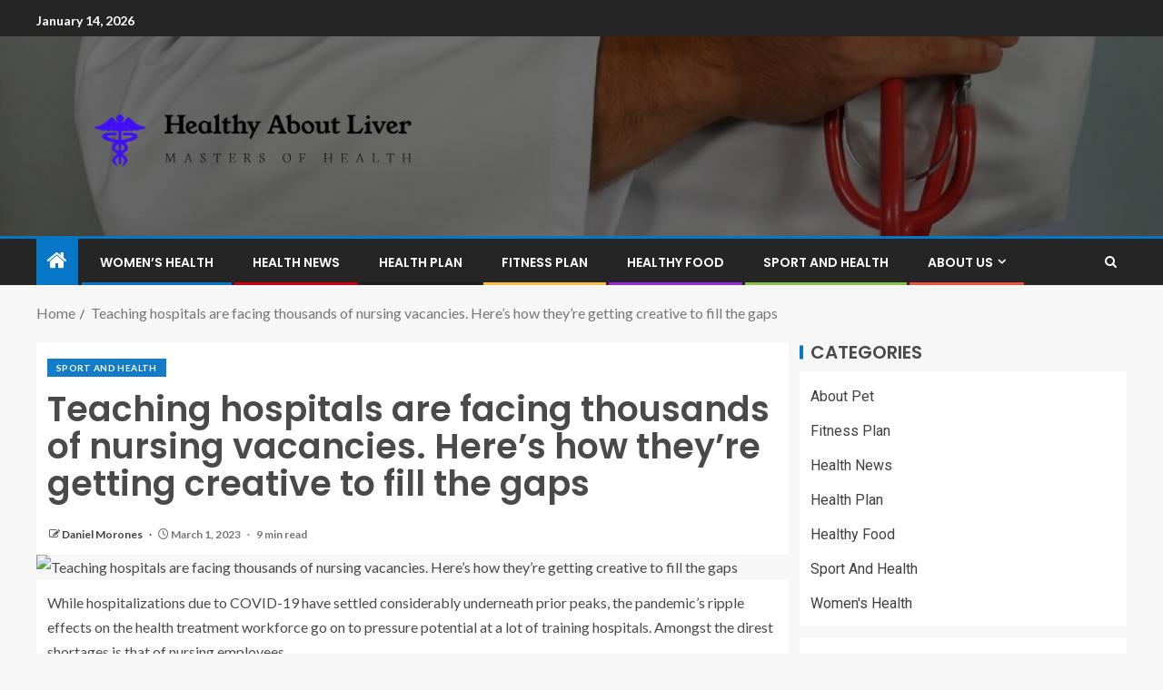

--- FILE ---
content_type: text/html; charset=UTF-8
request_url: https://aboutfattyliver.com/teaching-hospitals-are-facing-thousands-of-nursing-vacancies-heres-how-theyre-getting-creative-to-fill-the-gaps.html
body_size: 20964
content:
<!doctype html>
<html lang="en-US">
<head>
    <meta charset="UTF-8">
    <meta name="viewport" content="width=device-width, initial-scale=1">
    <link rel="profile" href="https://gmpg.org/xfn/11">

    <meta name='robots' content='index, follow, max-image-preview:large, max-snippet:-1, max-video-preview:-1' />

	<!-- This site is optimized with the Yoast SEO plugin v26.7 - https://yoast.com/wordpress/plugins/seo/ -->
	<title>Teaching hospitals are facing thousands of nursing vacancies. Here&#039;s how they&#039;re getting creative to fill the gaps - Healthy About Liver</title>
	<link rel="canonical" href="https://aboutfattyliver.com/teaching-hospitals-are-facing-thousands-of-nursing-vacancies-heres-how-theyre-getting-creative-to-fill-the-gaps.html" />
	<meta property="og:locale" content="en_US" />
	<meta property="og:type" content="article" />
	<meta property="og:title" content="Teaching hospitals are facing thousands of nursing vacancies. Here&#039;s how they&#039;re getting creative to fill the gaps - Healthy About Liver" />
	<meta property="og:description" content="While hospitalizations due to COVID-19 have settled considerably underneath prior peaks, the pandemic’s ripple effects..." />
	<meta property="og:url" content="https://aboutfattyliver.com/teaching-hospitals-are-facing-thousands-of-nursing-vacancies-heres-how-theyre-getting-creative-to-fill-the-gaps.html" />
	<meta property="og:site_name" content="Healthy About Liver" />
	<meta property="article:published_time" content="2023-03-01T01:00:57+00:00" />
	<meta property="og:image" content="https://www.aamc.org/sites/default/files/Virtual6f90f2fe98827f97fd05e0011472e53c8890931f9d0d5714295052b72b9b516120ICU6f90f2fe98827f97fd05e0011472e53c8890931f9d0d5714295052b72b9b516120photo.jpg" />
	<meta name="author" content="Daniel Morones" />
	<meta name="twitter:card" content="summary_large_image" />
	<meta name="twitter:image" content="https://www.aamc.org/sites/default/files/Virtual6f90f2fe98827f97fd05e0011472e53c8890931f9d0d5714295052b72b9b516120ICU6f90f2fe98827f97fd05e0011472e53c8890931f9d0d5714295052b72b9b516120photo.jpg" />
	<meta name="twitter:label1" content="Written by" />
	<meta name="twitter:data1" content="Daniel Morones" />
	<meta name="twitter:label2" content="Est. reading time" />
	<meta name="twitter:data2" content="10 minutes" />
	<script type="application/ld+json" class="yoast-schema-graph">{"@context":"https://schema.org","@graph":[{"@type":"Article","@id":"https://aboutfattyliver.com/teaching-hospitals-are-facing-thousands-of-nursing-vacancies-heres-how-theyre-getting-creative-to-fill-the-gaps.html#article","isPartOf":{"@id":"https://aboutfattyliver.com/teaching-hospitals-are-facing-thousands-of-nursing-vacancies-heres-how-theyre-getting-creative-to-fill-the-gaps.html"},"author":{"name":"Daniel Morones","@id":"/#/schema/person/c8782139da137cca9ca0557beba48f12"},"headline":"Teaching hospitals are facing thousands of nursing vacancies. Here&#8217;s how they&#8217;re getting creative to fill the gaps","datePublished":"2023-03-01T01:00:57+00:00","mainEntityOfPage":{"@id":"https://aboutfattyliver.com/teaching-hospitals-are-facing-thousands-of-nursing-vacancies-heres-how-theyre-getting-creative-to-fill-the-gaps.html"},"wordCount":2102,"publisher":{"@id":"/#organization"},"image":["https://www.aamc.org/sites/default/files/Virtual{6f90f2fe98827f97fd05e0011472e53c8890931f9d0d5714295052b72b9b5161}20ICU{6f90f2fe98827f97fd05e0011472e53c8890931f9d0d5714295052b72b9b5161}20photo.jpg"],"thumbnailUrl":"https://www.aamc.org/sites/default/files/Virtual{6f90f2fe98827f97fd05e0011472e53c8890931f9d0d5714295052b72b9b5161}20ICU{6f90f2fe98827f97fd05e0011472e53c8890931f9d0d5714295052b72b9b5161}20photo.jpg","keywords":["creative","facing","fill","gaps","Heres","Hospitals","Nursing","Teaching","theyre","Thousands","vacancies"],"articleSection":["Sport And Health"],"inLanguage":"en-US"},{"@type":"WebPage","@id":"https://aboutfattyliver.com/teaching-hospitals-are-facing-thousands-of-nursing-vacancies-heres-how-theyre-getting-creative-to-fill-the-gaps.html","url":"https://aboutfattyliver.com/teaching-hospitals-are-facing-thousands-of-nursing-vacancies-heres-how-theyre-getting-creative-to-fill-the-gaps.html","name":"Teaching hospitals are facing thousands of nursing vacancies. Here's how they're getting creative to fill the gaps - Healthy About Liver","isPartOf":{"@id":"/#website"},"primaryImageOfPage":"https://www.aamc.org/sites/default/files/Virtual{6f90f2fe98827f97fd05e0011472e53c8890931f9d0d5714295052b72b9b5161}20ICU{6f90f2fe98827f97fd05e0011472e53c8890931f9d0d5714295052b72b9b5161}20photo.jpg","image":["https://www.aamc.org/sites/default/files/Virtual{6f90f2fe98827f97fd05e0011472e53c8890931f9d0d5714295052b72b9b5161}20ICU{6f90f2fe98827f97fd05e0011472e53c8890931f9d0d5714295052b72b9b5161}20photo.jpg"],"thumbnailUrl":"https://www.aamc.org/sites/default/files/Virtual{6f90f2fe98827f97fd05e0011472e53c8890931f9d0d5714295052b72b9b5161}20ICU{6f90f2fe98827f97fd05e0011472e53c8890931f9d0d5714295052b72b9b5161}20photo.jpg","datePublished":"2023-03-01T01:00:57+00:00","inLanguage":"en-US","potentialAction":[{"@type":"ReadAction","target":["https://aboutfattyliver.com/teaching-hospitals-are-facing-thousands-of-nursing-vacancies-heres-how-theyre-getting-creative-to-fill-the-gaps.html"]}]},{"@type":"ImageObject","inLanguage":"en-US","@id":"https://aboutfattyliver.com/teaching-hospitals-are-facing-thousands-of-nursing-vacancies-heres-how-theyre-getting-creative-to-fill-the-gaps.html#primaryimage","url":"https://www.aamc.org/sites/default/files/Virtual{6f90f2fe98827f97fd05e0011472e53c8890931f9d0d5714295052b72b9b5161}20ICU{6f90f2fe98827f97fd05e0011472e53c8890931f9d0d5714295052b72b9b5161}20photo.jpg","contentUrl":"https://www.aamc.org/sites/default/files/Virtual{6f90f2fe98827f97fd05e0011472e53c8890931f9d0d5714295052b72b9b5161}20ICU{6f90f2fe98827f97fd05e0011472e53c8890931f9d0d5714295052b72b9b5161}20photo.jpg","caption":"Teaching hospitals are facing thousands of nursing vacancies. Here&#8217;s how they&#8217;re getting creative to fill the gaps"},{"@type":"WebSite","@id":"/#website","url":"/","name":"Healthy About Liver","description":"Masters of Health","publisher":{"@id":"/#organization"},"potentialAction":[{"@type":"SearchAction","target":{"@type":"EntryPoint","urlTemplate":"/?s={search_term_string}"},"query-input":{"@type":"PropertyValueSpecification","valueRequired":true,"valueName":"search_term_string"}}],"inLanguage":"en-US"},{"@type":"Organization","@id":"/#organization","name":"Healthy About Liver","url":"/","logo":{"@type":"ImageObject","inLanguage":"en-US","@id":"/#/schema/logo/image/","url":"https://aboutfattyliver.com/wp-content/uploads/2021/09/cropped-default.png","contentUrl":"https://aboutfattyliver.com/wp-content/uploads/2021/09/cropped-default.png","width":1000,"height":315,"caption":"Healthy About Liver"},"image":{"@id":"/#/schema/logo/image/"}},{"@type":"Person","@id":"/#/schema/person/c8782139da137cca9ca0557beba48f12","name":"Daniel Morones","image":{"@type":"ImageObject","inLanguage":"en-US","@id":"/#/schema/person/image/","url":"https://secure.gravatar.com/avatar/096c81514908ca9d5cd852d7be6e509b9e707aca731dd43c3b6fe4cbd2c7cd7c?s=96&d=mm&r=g","contentUrl":"https://secure.gravatar.com/avatar/096c81514908ca9d5cd852d7be6e509b9e707aca731dd43c3b6fe4cbd2c7cd7c?s=96&d=mm&r=g","caption":"Daniel Morones"},"url":"https://aboutfattyliver.com/author/daniel-morones"}]}</script>
	<!-- / Yoast SEO plugin. -->


<link rel='dns-prefetch' href='//fonts.googleapis.com' />
<link rel="alternate" type="application/rss+xml" title="Healthy About Liver &raquo; Feed" href="https://aboutfattyliver.com/feed" />
<link rel="alternate" title="oEmbed (JSON)" type="application/json+oembed" href="https://aboutfattyliver.com/wp-json/oembed/1.0/embed?url=https%3A%2F%2Faboutfattyliver.com%2Fteaching-hospitals-are-facing-thousands-of-nursing-vacancies-heres-how-theyre-getting-creative-to-fill-the-gaps.html" />
<link rel="alternate" title="oEmbed (XML)" type="text/xml+oembed" href="https://aboutfattyliver.com/wp-json/oembed/1.0/embed?url=https%3A%2F%2Faboutfattyliver.com%2Fteaching-hospitals-are-facing-thousands-of-nursing-vacancies-heres-how-theyre-getting-creative-to-fill-the-gaps.html&#038;format=xml" />
<style id='wp-img-auto-sizes-contain-inline-css' type='text/css'>
img:is([sizes=auto i],[sizes^="auto," i]){contain-intrinsic-size:3000px 1500px}
/*# sourceURL=wp-img-auto-sizes-contain-inline-css */
</style>

<style id='wp-emoji-styles-inline-css' type='text/css'>

	img.wp-smiley, img.emoji {
		display: inline !important;
		border: none !important;
		box-shadow: none !important;
		height: 1em !important;
		width: 1em !important;
		margin: 0 0.07em !important;
		vertical-align: -0.1em !important;
		background: none !important;
		padding: 0 !important;
	}
/*# sourceURL=wp-emoji-styles-inline-css */
</style>
<link rel='stylesheet' id='wp-block-library-css' href='https://aboutfattyliver.com/wp-includes/css/dist/block-library/style.min.css?ver=6.9' type='text/css' media='all' />
<style id='wp-block-archives-inline-css' type='text/css'>
.wp-block-archives{box-sizing:border-box}.wp-block-archives-dropdown label{display:block}
/*# sourceURL=https://aboutfattyliver.com/wp-includes/blocks/archives/style.min.css */
</style>
<style id='wp-block-latest-posts-inline-css' type='text/css'>
.wp-block-latest-posts{box-sizing:border-box}.wp-block-latest-posts.alignleft{margin-right:2em}.wp-block-latest-posts.alignright{margin-left:2em}.wp-block-latest-posts.wp-block-latest-posts__list{list-style:none}.wp-block-latest-posts.wp-block-latest-posts__list li{clear:both;overflow-wrap:break-word}.wp-block-latest-posts.is-grid{display:flex;flex-wrap:wrap}.wp-block-latest-posts.is-grid li{margin:0 1.25em 1.25em 0;width:100%}@media (min-width:600px){.wp-block-latest-posts.columns-2 li{width:calc(50% - .625em)}.wp-block-latest-posts.columns-2 li:nth-child(2n){margin-right:0}.wp-block-latest-posts.columns-3 li{width:calc(33.33333% - .83333em)}.wp-block-latest-posts.columns-3 li:nth-child(3n){margin-right:0}.wp-block-latest-posts.columns-4 li{width:calc(25% - .9375em)}.wp-block-latest-posts.columns-4 li:nth-child(4n){margin-right:0}.wp-block-latest-posts.columns-5 li{width:calc(20% - 1em)}.wp-block-latest-posts.columns-5 li:nth-child(5n){margin-right:0}.wp-block-latest-posts.columns-6 li{width:calc(16.66667% - 1.04167em)}.wp-block-latest-posts.columns-6 li:nth-child(6n){margin-right:0}}:root :where(.wp-block-latest-posts.is-grid){padding:0}:root :where(.wp-block-latest-posts.wp-block-latest-posts__list){padding-left:0}.wp-block-latest-posts__post-author,.wp-block-latest-posts__post-date{display:block;font-size:.8125em}.wp-block-latest-posts__post-excerpt,.wp-block-latest-posts__post-full-content{margin-bottom:1em;margin-top:.5em}.wp-block-latest-posts__featured-image a{display:inline-block}.wp-block-latest-posts__featured-image img{height:auto;max-width:100%;width:auto}.wp-block-latest-posts__featured-image.alignleft{float:left;margin-right:1em}.wp-block-latest-posts__featured-image.alignright{float:right;margin-left:1em}.wp-block-latest-posts__featured-image.aligncenter{margin-bottom:1em;text-align:center}
/*# sourceURL=https://aboutfattyliver.com/wp-includes/blocks/latest-posts/style.min.css */
</style>
<style id='global-styles-inline-css' type='text/css'>
:root{--wp--preset--aspect-ratio--square: 1;--wp--preset--aspect-ratio--4-3: 4/3;--wp--preset--aspect-ratio--3-4: 3/4;--wp--preset--aspect-ratio--3-2: 3/2;--wp--preset--aspect-ratio--2-3: 2/3;--wp--preset--aspect-ratio--16-9: 16/9;--wp--preset--aspect-ratio--9-16: 9/16;--wp--preset--color--black: #000000;--wp--preset--color--cyan-bluish-gray: #abb8c3;--wp--preset--color--white: #ffffff;--wp--preset--color--pale-pink: #f78da7;--wp--preset--color--vivid-red: #cf2e2e;--wp--preset--color--luminous-vivid-orange: #ff6900;--wp--preset--color--luminous-vivid-amber: #fcb900;--wp--preset--color--light-green-cyan: #7bdcb5;--wp--preset--color--vivid-green-cyan: #00d084;--wp--preset--color--pale-cyan-blue: #8ed1fc;--wp--preset--color--vivid-cyan-blue: #0693e3;--wp--preset--color--vivid-purple: #9b51e0;--wp--preset--gradient--vivid-cyan-blue-to-vivid-purple: linear-gradient(135deg,rgb(6,147,227) 0%,rgb(155,81,224) 100%);--wp--preset--gradient--light-green-cyan-to-vivid-green-cyan: linear-gradient(135deg,rgb(122,220,180) 0%,rgb(0,208,130) 100%);--wp--preset--gradient--luminous-vivid-amber-to-luminous-vivid-orange: linear-gradient(135deg,rgb(252,185,0) 0%,rgb(255,105,0) 100%);--wp--preset--gradient--luminous-vivid-orange-to-vivid-red: linear-gradient(135deg,rgb(255,105,0) 0%,rgb(207,46,46) 100%);--wp--preset--gradient--very-light-gray-to-cyan-bluish-gray: linear-gradient(135deg,rgb(238,238,238) 0%,rgb(169,184,195) 100%);--wp--preset--gradient--cool-to-warm-spectrum: linear-gradient(135deg,rgb(74,234,220) 0%,rgb(151,120,209) 20%,rgb(207,42,186) 40%,rgb(238,44,130) 60%,rgb(251,105,98) 80%,rgb(254,248,76) 100%);--wp--preset--gradient--blush-light-purple: linear-gradient(135deg,rgb(255,206,236) 0%,rgb(152,150,240) 100%);--wp--preset--gradient--blush-bordeaux: linear-gradient(135deg,rgb(254,205,165) 0%,rgb(254,45,45) 50%,rgb(107,0,62) 100%);--wp--preset--gradient--luminous-dusk: linear-gradient(135deg,rgb(255,203,112) 0%,rgb(199,81,192) 50%,rgb(65,88,208) 100%);--wp--preset--gradient--pale-ocean: linear-gradient(135deg,rgb(255,245,203) 0%,rgb(182,227,212) 50%,rgb(51,167,181) 100%);--wp--preset--gradient--electric-grass: linear-gradient(135deg,rgb(202,248,128) 0%,rgb(113,206,126) 100%);--wp--preset--gradient--midnight: linear-gradient(135deg,rgb(2,3,129) 0%,rgb(40,116,252) 100%);--wp--preset--font-size--small: 13px;--wp--preset--font-size--medium: 20px;--wp--preset--font-size--large: 36px;--wp--preset--font-size--x-large: 42px;--wp--preset--spacing--20: 0.44rem;--wp--preset--spacing--30: 0.67rem;--wp--preset--spacing--40: 1rem;--wp--preset--spacing--50: 1.5rem;--wp--preset--spacing--60: 2.25rem;--wp--preset--spacing--70: 3.38rem;--wp--preset--spacing--80: 5.06rem;--wp--preset--shadow--natural: 6px 6px 9px rgba(0, 0, 0, 0.2);--wp--preset--shadow--deep: 12px 12px 50px rgba(0, 0, 0, 0.4);--wp--preset--shadow--sharp: 6px 6px 0px rgba(0, 0, 0, 0.2);--wp--preset--shadow--outlined: 6px 6px 0px -3px rgb(255, 255, 255), 6px 6px rgb(0, 0, 0);--wp--preset--shadow--crisp: 6px 6px 0px rgb(0, 0, 0);}:root { --wp--style--global--content-size: 805px;--wp--style--global--wide-size: 1200px; }:where(body) { margin: 0; }.wp-site-blocks > .alignleft { float: left; margin-right: 2em; }.wp-site-blocks > .alignright { float: right; margin-left: 2em; }.wp-site-blocks > .aligncenter { justify-content: center; margin-left: auto; margin-right: auto; }:where(.wp-site-blocks) > * { margin-block-start: 24px; margin-block-end: 0; }:where(.wp-site-blocks) > :first-child { margin-block-start: 0; }:where(.wp-site-blocks) > :last-child { margin-block-end: 0; }:root { --wp--style--block-gap: 24px; }:root :where(.is-layout-flow) > :first-child{margin-block-start: 0;}:root :where(.is-layout-flow) > :last-child{margin-block-end: 0;}:root :where(.is-layout-flow) > *{margin-block-start: 24px;margin-block-end: 0;}:root :where(.is-layout-constrained) > :first-child{margin-block-start: 0;}:root :where(.is-layout-constrained) > :last-child{margin-block-end: 0;}:root :where(.is-layout-constrained) > *{margin-block-start: 24px;margin-block-end: 0;}:root :where(.is-layout-flex){gap: 24px;}:root :where(.is-layout-grid){gap: 24px;}.is-layout-flow > .alignleft{float: left;margin-inline-start: 0;margin-inline-end: 2em;}.is-layout-flow > .alignright{float: right;margin-inline-start: 2em;margin-inline-end: 0;}.is-layout-flow > .aligncenter{margin-left: auto !important;margin-right: auto !important;}.is-layout-constrained > .alignleft{float: left;margin-inline-start: 0;margin-inline-end: 2em;}.is-layout-constrained > .alignright{float: right;margin-inline-start: 2em;margin-inline-end: 0;}.is-layout-constrained > .aligncenter{margin-left: auto !important;margin-right: auto !important;}.is-layout-constrained > :where(:not(.alignleft):not(.alignright):not(.alignfull)){max-width: var(--wp--style--global--content-size);margin-left: auto !important;margin-right: auto !important;}.is-layout-constrained > .alignwide{max-width: var(--wp--style--global--wide-size);}body .is-layout-flex{display: flex;}.is-layout-flex{flex-wrap: wrap;align-items: center;}.is-layout-flex > :is(*, div){margin: 0;}body .is-layout-grid{display: grid;}.is-layout-grid > :is(*, div){margin: 0;}body{padding-top: 0px;padding-right: 0px;padding-bottom: 0px;padding-left: 0px;}a:where(:not(.wp-element-button)){text-decoration: none;}:root :where(.wp-element-button, .wp-block-button__link){background-color: #32373c;border-radius: 0;border-width: 0;color: #fff;font-family: inherit;font-size: inherit;font-style: inherit;font-weight: inherit;letter-spacing: inherit;line-height: inherit;padding-top: calc(0.667em + 2px);padding-right: calc(1.333em + 2px);padding-bottom: calc(0.667em + 2px);padding-left: calc(1.333em + 2px);text-decoration: none;text-transform: inherit;}.has-black-color{color: var(--wp--preset--color--black) !important;}.has-cyan-bluish-gray-color{color: var(--wp--preset--color--cyan-bluish-gray) !important;}.has-white-color{color: var(--wp--preset--color--white) !important;}.has-pale-pink-color{color: var(--wp--preset--color--pale-pink) !important;}.has-vivid-red-color{color: var(--wp--preset--color--vivid-red) !important;}.has-luminous-vivid-orange-color{color: var(--wp--preset--color--luminous-vivid-orange) !important;}.has-luminous-vivid-amber-color{color: var(--wp--preset--color--luminous-vivid-amber) !important;}.has-light-green-cyan-color{color: var(--wp--preset--color--light-green-cyan) !important;}.has-vivid-green-cyan-color{color: var(--wp--preset--color--vivid-green-cyan) !important;}.has-pale-cyan-blue-color{color: var(--wp--preset--color--pale-cyan-blue) !important;}.has-vivid-cyan-blue-color{color: var(--wp--preset--color--vivid-cyan-blue) !important;}.has-vivid-purple-color{color: var(--wp--preset--color--vivid-purple) !important;}.has-black-background-color{background-color: var(--wp--preset--color--black) !important;}.has-cyan-bluish-gray-background-color{background-color: var(--wp--preset--color--cyan-bluish-gray) !important;}.has-white-background-color{background-color: var(--wp--preset--color--white) !important;}.has-pale-pink-background-color{background-color: var(--wp--preset--color--pale-pink) !important;}.has-vivid-red-background-color{background-color: var(--wp--preset--color--vivid-red) !important;}.has-luminous-vivid-orange-background-color{background-color: var(--wp--preset--color--luminous-vivid-orange) !important;}.has-luminous-vivid-amber-background-color{background-color: var(--wp--preset--color--luminous-vivid-amber) !important;}.has-light-green-cyan-background-color{background-color: var(--wp--preset--color--light-green-cyan) !important;}.has-vivid-green-cyan-background-color{background-color: var(--wp--preset--color--vivid-green-cyan) !important;}.has-pale-cyan-blue-background-color{background-color: var(--wp--preset--color--pale-cyan-blue) !important;}.has-vivid-cyan-blue-background-color{background-color: var(--wp--preset--color--vivid-cyan-blue) !important;}.has-vivid-purple-background-color{background-color: var(--wp--preset--color--vivid-purple) !important;}.has-black-border-color{border-color: var(--wp--preset--color--black) !important;}.has-cyan-bluish-gray-border-color{border-color: var(--wp--preset--color--cyan-bluish-gray) !important;}.has-white-border-color{border-color: var(--wp--preset--color--white) !important;}.has-pale-pink-border-color{border-color: var(--wp--preset--color--pale-pink) !important;}.has-vivid-red-border-color{border-color: var(--wp--preset--color--vivid-red) !important;}.has-luminous-vivid-orange-border-color{border-color: var(--wp--preset--color--luminous-vivid-orange) !important;}.has-luminous-vivid-amber-border-color{border-color: var(--wp--preset--color--luminous-vivid-amber) !important;}.has-light-green-cyan-border-color{border-color: var(--wp--preset--color--light-green-cyan) !important;}.has-vivid-green-cyan-border-color{border-color: var(--wp--preset--color--vivid-green-cyan) !important;}.has-pale-cyan-blue-border-color{border-color: var(--wp--preset--color--pale-cyan-blue) !important;}.has-vivid-cyan-blue-border-color{border-color: var(--wp--preset--color--vivid-cyan-blue) !important;}.has-vivid-purple-border-color{border-color: var(--wp--preset--color--vivid-purple) !important;}.has-vivid-cyan-blue-to-vivid-purple-gradient-background{background: var(--wp--preset--gradient--vivid-cyan-blue-to-vivid-purple) !important;}.has-light-green-cyan-to-vivid-green-cyan-gradient-background{background: var(--wp--preset--gradient--light-green-cyan-to-vivid-green-cyan) !important;}.has-luminous-vivid-amber-to-luminous-vivid-orange-gradient-background{background: var(--wp--preset--gradient--luminous-vivid-amber-to-luminous-vivid-orange) !important;}.has-luminous-vivid-orange-to-vivid-red-gradient-background{background: var(--wp--preset--gradient--luminous-vivid-orange-to-vivid-red) !important;}.has-very-light-gray-to-cyan-bluish-gray-gradient-background{background: var(--wp--preset--gradient--very-light-gray-to-cyan-bluish-gray) !important;}.has-cool-to-warm-spectrum-gradient-background{background: var(--wp--preset--gradient--cool-to-warm-spectrum) !important;}.has-blush-light-purple-gradient-background{background: var(--wp--preset--gradient--blush-light-purple) !important;}.has-blush-bordeaux-gradient-background{background: var(--wp--preset--gradient--blush-bordeaux) !important;}.has-luminous-dusk-gradient-background{background: var(--wp--preset--gradient--luminous-dusk) !important;}.has-pale-ocean-gradient-background{background: var(--wp--preset--gradient--pale-ocean) !important;}.has-electric-grass-gradient-background{background: var(--wp--preset--gradient--electric-grass) !important;}.has-midnight-gradient-background{background: var(--wp--preset--gradient--midnight) !important;}.has-small-font-size{font-size: var(--wp--preset--font-size--small) !important;}.has-medium-font-size{font-size: var(--wp--preset--font-size--medium) !important;}.has-large-font-size{font-size: var(--wp--preset--font-size--large) !important;}.has-x-large-font-size{font-size: var(--wp--preset--font-size--x-large) !important;}
/*# sourceURL=global-styles-inline-css */
</style>

<link rel='stylesheet' id='aft-icons-css' href='https://aboutfattyliver.com/wp-content/themes/enternews/assets/icons/style.css?ver=6.9' type='text/css' media='all' />
<link rel='stylesheet' id='bootstrap-css' href='https://aboutfattyliver.com/wp-content/themes/enternews/assets/bootstrap/css/bootstrap.min.css?ver=6.9' type='text/css' media='all' />
<link rel='stylesheet' id='slick-css-css' href='https://aboutfattyliver.com/wp-content/themes/enternews/assets/slick/css/slick.min.css?ver=6.9' type='text/css' media='all' />
<link rel='stylesheet' id='sidr-css' href='https://aboutfattyliver.com/wp-content/themes/enternews/assets/sidr/css/jquery.sidr.dark.css?ver=6.9' type='text/css' media='all' />
<link rel='stylesheet' id='magnific-popup-css' href='https://aboutfattyliver.com/wp-content/themes/enternews/assets/magnific-popup/magnific-popup.css?ver=6.9' type='text/css' media='all' />
<link rel='stylesheet' id='enternews-google-fonts-css' href='https://fonts.googleapis.com/css?family=Lato:400,300,400italic,900,700|Poppins:300,400,500,600,700|Roboto:100,300,400,500,700&#038;subset=latin,latin-ext' type='text/css' media='all' />
<link rel='stylesheet' id='enternews-style-css' href='https://aboutfattyliver.com/wp-content/themes/enternews/style.css?ver=6.9' type='text/css' media='all' />
<style id='enternews-style-inline-css' type='text/css'>

        
            body,
            button,
            input,
            select,
            optgroup,
            textarea,
            p,
            .min-read,
            .enternews-widget.widget ul.cat-links li a
            {
            font-family: Lato;
            }
        
                    .enternews-widget.widget ul.nav-tabs li a,
            .nav-tabs>li,
            .main-navigation ul li a,
            body .post-excerpt,
            .sidebar-area .social-widget-menu ul li a .screen-reader-text,
            .site-title, h1, h2, h3, h4, h5, h6 {
            font-family: Poppins;
            }
        
                    .enternews-widget.widget .widget-title + ul li a,
            h4.af-author-display-name,
            .exclusive-posts .marquee a .circle-title-texts h4,
            .read-title h4 {
            font-family: Roboto;
            }

        

                    #af-preloader{
            background-color: #f5f2ee            }
        
        
            body.aft-default-mode .aft-widget-background-secondary-background.widget.enternews_youtube_video_slider_widget .widget-block .af-widget-body,
            body .post-excerpt::before,
            .enternews-widget .woocommerce-product-search button[type="submit"],
            body .enternews_author_info_widget.aft-widget-background-secondary-background.widget .widget-block,
            body .aft-widget-background-secondary-background.widget .widget-block .read-single,
            .secondary-sidebar-background #secondary,
            body .enternews_tabbed_posts_widget .nav-tabs > li > a.active,
            body .enternews_tabbed_posts_widget .nav-tabs > li > a.active:hover,
            body.aft-default-mode .enternews_posts_slider_widget.aft-widget-background-secondary-background .widget-block,
            body.aft-dark-mode .enternews_posts_slider_widget.aft-widget-background-secondary-background .widget-block,

            .aft-widget-background-secondary-background .social-widget-menu ul li a,
            .aft-widget-background-secondary-background .social-widget-menu ul li a[href*="facebook.com"],
            .aft-widget-background-secondary-background .social-widget-menu ul li a[href*="dribble.com"],
            .aft-widget-background-secondary-background .social-widget-menu ul li a[href*="vk.com"],
            .aft-widget-background-secondary-background .social-widget-menu ul li a[href*="x.com"],
            .aft-widget-background-secondary-background .social-widget-menu ul li a[href*="twitter.com"],
            .aft-widget-background-secondary-background .social-widget-menu ul li a[href*="linkedin.com"],
            .aft-widget-background-secondary-background .social-widget-menu ul li a[href*="instagram.com"],
            .aft-widget-background-secondary-background .social-widget-menu ul li a[href*="youtube.com"],
            .aft-widget-background-secondary-background .social-widget-menu ul li a[href*="vimeo.com"],
            .aft-widget-background-secondary-background .social-widget-menu ul li a[href*="pinterest.com"],
            .aft-widget-background-secondary-background .social-widget-menu ul li a[href*="tumblr.com"],
            .aft-widget-background-secondary-background .social-widget-menu ul li a[href*="wordpress.org"],
            .aft-widget-background-secondary-background .social-widget-menu ul li a[href*="whatsapp.com"],
            .aft-widget-background-secondary-background .social-widget-menu ul li a[href*="reddit.com"],
            .aft-widget-background-secondary-background .social-widget-menu ul li a[href*="t.me"],
            .aft-widget-background-secondary-background .social-widget-menu ul li a[href*="ok.ru"],
            .aft-widget-background-secondary-background .social-widget-menu ul li a[href*="wechat.com"],
            .aft-widget-background-secondary-background .social-widget-menu ul li a[href*="weibo.com"],
            .aft-widget-background-secondary-background .social-widget-menu ul li a[href*="github.com"],

            body.aft-dark-mode .is-style-fill a.wp-block-button__link:not(.has-text-color),
            body.aft-default-mode .is-style-fill a.wp-block-button__link:not(.has-text-color),

            body.aft-default-mode .aft-main-banner-section .af-banner-carousel-1.secondary-background,
            body.aft-dark-mode .aft-main-banner-section .af-banner-carousel-1.secondary-background,

            body.aft-default-mode .aft-main-banner-section .af-editors-pick .secondary-background .af-sec-post .read-single,
            body.aft-dark-mode .aft-main-banner-section .af-editors-pick .secondary-background .af-sec-post .read-single,

            body.aft-default-mode .aft-main-banner-section .af-trending-news-part .trending-posts.secondary-background .read-single,
            body.aft-dark-mode .aft-main-banner-section .af-trending-news-part .trending-posts.secondary-background .read-single,

            body.aft-dark-mode.alternative-sidebar-background #secondary .widget-title .header-after::before,
            body.aft-default-mode .wp-block-group .wp-block-comments-title::before,
            body.aft-default-mode .wp-block-group .wp-block-heading::before,
            body.aft-default-mode .wp-block-search__label::before,
            body .widget-title .header-after:before,
            body .widget-title .category-color-1.header-after::before,
            body .header-style1 .header-right-part .popular-tag-custom-link > div.custom-menu-link a > span,
            body .aft-home-icon,
            body.aft-dark-mode input[type="submit"],
            body .entry-header-details .af-post-format i:after,
            body.aft-default-mode .enternews-pagination .nav-links .page-numbers.current,
            body #scroll-up,
            .wp-block-search__button,
            body.aft-dark-mode button,
            body.aft-dark-mode input[type="button"],
            body.aft-dark-mode input[type="reset"],
            body.aft-dark-mode input[type="submit"],
            body input[type="reset"],
            body input[type="submit"],
            body input[type="button"],
            body .inner-suscribe input[type=submit],
            body .widget-title .header-after:after,
            body .widget-title .category-color-1.header-after:after,
            body.aft-default-mode .inner-suscribe input[type=submit],
            body.aft-default-mode .enternews_tabbed_posts_widget .nav-tabs > li > a.active:hover,
            body.aft-default-mode .enternews_tabbed_posts_widget .nav-tabs > li > a.active,
            body .aft-main-banner-section .aft-trending-latest-popular .nav-tabs>li.active,
            body .header-style1 .header-right-part > div.custom-menu-link > a,
            body .aft-popular-taxonomies-lists ul li a span.tag-count,
            body .aft-widget-background-secondary-background.widget .widget-block .read-single
            {
            background-color: #0776C6;
            }
            body.aft-dark-mode .is-style-outline a.wp-block-button__link:not(.has-text-color):hover,
            body.aft-default-mode .is-style-outline a.wp-block-button__link:not(.has-text-color):hover,
            body.aft-dark-mode .is-style-outline a.wp-block-button__link:not(.has-text-color),
            body.aft-default-mode .is-style-outline a.wp-block-button__link:not(.has-text-color),
            body.aft-dark-mode:not(.alternative-sidebar-background) #secondary .color-pad .wp-calendar-nav span a:not(.enternews-categories),
            body .enternews-pagination .nav-links .page-numbers:not(.current),
            body.aft-dark-mode .site-footer #wp-calendar tfoot tr td a,
            body.aft-dark-mode #wp-calendar tfoot td a,
            body.aft-default-mode .site-footer #wp-calendar tfoot tr td a,
            body.aft-default-mode #wp-calendar tfoot td a,
            body.aft-dark-mode #wp-calendar tfoot td a,
            body.aft-default-mode .wp-calendar-nav span a,
            body.aft-default-mode .wp-calendar-nav span a:visited,
            body.aft-dark-mode .wp-calendar-nav span a,
            body.aft-dark-mode #wp-calendar tbody td a,
            body.aft-dark-mode #wp-calendar tbody td#today,
            body.aft-dark-mode:not(.alternative-sidebar-background) #secondary .color-pad #wp-calendar tbody td a:not(.enternews-categories),
            body.aft-default-mode #wp-calendar tbody td#today,
            body.aft-default-mode #wp-calendar tbody td a,
            body.aft-default-mode .sticky .read-title h4 a:before {
            color: #0776C6;
            }

            body .post-excerpt {
            border-left-color: #0776C6;
            }

            body.aft-dark-mode .read-img .min-read-post-comment:after,
            body.aft-default-mode .read-img .min-read-post-comment:after{
            border-top-color: #0776C6;
            }

            body .af-fancy-spinner .af-ring:nth-child(1){
            border-right-color: #0776C6;
            }
            body.aft-dark-mode .enternews-pagination .nav-links .page-numbers.current {
            background-color: #0776C6;
            }
            body.aft-dark-mode .is-style-outline a.wp-block-button__link:not(.has-text-color),
            body.aft-default-mode .is-style-outline a.wp-block-button__link:not(.has-text-color),
            body.aft-dark-mode .enternews-pagination .nav-links .page-numbers,
            body.aft-default-mode .enternews-pagination .nav-links .page-numbers,
            body .af-sp-wave:after,
            body .bottom-bar{
            border-color: #0776C6;
            }

        
        .elementor-default .elementor-section.elementor-section-full_width > .elementor-container,
        .elementor-default .elementor-section.elementor-section-boxed > .elementor-container,
        .elementor-page .elementor-section.elementor-section-full_width > .elementor-container,
        .elementor-page .elementor-section.elementor-section-boxed > .elementor-container{
        max-width: 1200px;
        }
        .full-width-content .elementor-section-stretched,
        .align-content-left .elementor-section-stretched,
        .align-content-right .elementor-section-stretched {
        max-width: 100%;
        left: 0 !important;
        }

/*# sourceURL=enternews-style-inline-css */
</style>
<script type="text/javascript" src="https://aboutfattyliver.com/wp-includes/js/jquery/jquery.min.js?ver=3.7.1" id="jquery-core-js"></script>
<script type="text/javascript" src="https://aboutfattyliver.com/wp-includes/js/jquery/jquery-migrate.min.js?ver=3.4.1" id="jquery-migrate-js"></script>
<link rel="https://api.w.org/" href="https://aboutfattyliver.com/wp-json/" /><link rel="alternate" title="JSON" type="application/json" href="https://aboutfattyliver.com/wp-json/wp/v2/posts/5449" /><link rel="EditURI" type="application/rsd+xml" title="RSD" href="https://aboutfattyliver.com/xmlrpc.php?rsd" />
<meta name="generator" content="WordPress 6.9" />
<link rel='shortlink' href='https://aboutfattyliver.com/?p=5449' />
        <style type="text/css">
                        .site-title,
            .site-description {
                position: absolute;
                clip: rect(1px, 1px, 1px, 1px);
                display: none;
            }

            
            

        </style>
        <link rel="icon" href="https://aboutfattyliver.com/wp-content/uploads/2021/09/cropped-pngtree-a-logo-simple-and-minimalistic-image_301991-32x32.jpg" sizes="32x32" />
<link rel="icon" href="https://aboutfattyliver.com/wp-content/uploads/2021/09/cropped-pngtree-a-logo-simple-and-minimalistic-image_301991-192x192.jpg" sizes="192x192" />
<link rel="apple-touch-icon" href="https://aboutfattyliver.com/wp-content/uploads/2021/09/cropped-pngtree-a-logo-simple-and-minimalistic-image_301991-180x180.jpg" />
<meta name="msapplication-TileImage" content="https://aboutfattyliver.com/wp-content/uploads/2021/09/cropped-pngtree-a-logo-simple-and-minimalistic-image_301991-270x270.jpg" />

<!-- FIFU:jsonld:begin -->
<script type="application/ld+json">{"@context":"https://schema.org","@graph":[{"@type":"ImageObject","@id":"https://www.aamc.org/sites/default/files/Virtual{6f90f2fe98827f97fd05e0011472e53c8890931f9d0d5714295052b72b9b5161}20ICU{6f90f2fe98827f97fd05e0011472e53c8890931f9d0d5714295052b72b9b5161}20photo.jpg","url":"https://www.aamc.org/sites/default/files/Virtual{6f90f2fe98827f97fd05e0011472e53c8890931f9d0d5714295052b72b9b5161}20ICU{6f90f2fe98827f97fd05e0011472e53c8890931f9d0d5714295052b72b9b5161}20photo.jpg","contentUrl":"https://www.aamc.org/sites/default/files/Virtual{6f90f2fe98827f97fd05e0011472e53c8890931f9d0d5714295052b72b9b5161}20ICU{6f90f2fe98827f97fd05e0011472e53c8890931f9d0d5714295052b72b9b5161}20photo.jpg","mainEntityOfPage":"https://aboutfattyliver.com/teaching-hospitals-are-facing-thousands-of-nursing-vacancies-heres-how-theyre-getting-creative-to-fill-the-gaps.html"}]}</script>
<!-- FIFU:jsonld:end -->
<link rel="preload" as="image" href="https://www.aamc.org/sites/default/files/Virtual6f90f2fe98827f97fd05e0011472e53c8890931f9d0d5714295052b72b9b516120ICU6f90f2fe98827f97fd05e0011472e53c8890931f9d0d5714295052b72b9b516120photo.jpg"><link rel="preload" as="image" href="https://aboutfattyliver.com/wp-content/uploads/2023/09/Discovering-6-Luxurious-Hotels-in-Spain-and-Portugal.jpg"><link rel="preload" as="image" href="https://www.sportanddev.org/sites/default/files/media/catchball.jpg"><link rel="preload" as="image" href="https://production-new-commonwealth-files.s3.eu-west-2.amazonaws.com/s3fs-public/2023-04/DSC026536f90f2fe98827f97fd05e0011472e53c8890931f9d0d5714295052b72b9b516120(1).JPG?VersionId=FFeFgzbB3eX5s3fC8Kil9AKzrbrVd3w4"><link rel="preload" as="image" href="https://aboutfattyliver.com/wp-content/uploads/2025/05/Why-Creating-a-Home-Gym-Could-Transform-Your-Wellbeing.jpg"><link rel="preload" as="image" href="https://aboutfattyliver.com/wp-content/uploads/2024/11/Exploring-the-Magic-of-Sapphire-Engagement-Rings-in-Birminghams-Jewelry-Quarter-1.jpg"><link rel="preload" as="image" href="https://aboutfattyliver.com/wp-content/uploads/2024/08/The-Value-of-OmniChannel-to-Healthcare-Providers-.jpg"></head>








<body class="wp-singular post-template-default single single-post postid-5449 single-format-standard wp-custom-logo wp-embed-responsive wp-theme-enternews aft-sticky-sidebar aft-default-mode default-sidebar-background header-image-default aft-main-banner-wide aft-hide-comment-count-in-list aft-hide-minutes-read-in-list aft-hide-date-author-in-list default-content-layout content-with-single-sidebar align-content-left">

<div id="page" class="site">
    <a class="skip-link screen-reader-text" href="#content">Skip to content</a>


    
    <header id="masthead" class="header-style1 header-layout-side">

          <div class="top-header">
        <div class="container-wrapper">
            <div class="top-bar-flex">
                <div class="top-bar-left col-66">
                    <div class="date-bar-left">
                                                    <span class="topbar-date">
                                        January 14, 2026                                    </span>

                                                                    </div>
                                            <div class="af-secondary-menu">
                            <div class="container-wrapper">
                                
                            </div>
                        </div>
                                        </div>

                <div class="top-bar-right col-3">
  						<span class="aft-small-social-menu">
  							  						</span>
                </div>
            </div>
        </div>

    </div>
<div class="main-header  data-bg"
     data-background="https://aboutfattyliver.com/wp-content/uploads/2021/09/cropped-photo-1532938911079-1b06ac7ceec7.jpg">
    <div class="container-wrapper">
        <div class="af-container-row af-flex-container af-main-header-container">

            
            <div class="af-flex-container af-inner-header-container pad aft-no-side-promo">

                <div class="logo-brand af-inner-item">
                    <div class="site-branding">
                        <a href="https://aboutfattyliver.com/" class="custom-logo-link" rel="home"><img width="1000" height="315" src="https://aboutfattyliver.com/wp-content/uploads/2021/09/cropped-default.png" class="custom-logo" alt="Healthy About Liver" decoding="async" fetchpriority="high" srcset="https://aboutfattyliver.com/wp-content/uploads/2021/09/cropped-default.png 1000w, https://aboutfattyliver.com/wp-content/uploads/2021/09/cropped-default-300x95.png 300w, https://aboutfattyliver.com/wp-content/uploads/2021/09/cropped-default-768x242.png 768w" sizes="(max-width: 1000px) 100vw, 1000px" /></a>                            <p class="site-title font-family-1">
                                <a href="https://aboutfattyliver.com/"
                                   rel="home">Healthy About Liver</a>
                            </p>
                                                                            <p class="site-description">Masters of Health</p>
                                            </div>
                </div>

                

                            </div>

        </div>
    </div>

</div>


      <div class="header-menu-part">
        <div id="main-navigation-bar" class="bottom-bar">
          <div class="navigation-section-wrapper">
            <div class="container-wrapper">
              <div class="header-middle-part">
                <div class="navigation-container">
                  <nav class="main-navigation clearfix">
                                          <span class="aft-home-icon">
                                                <a href="https://aboutfattyliver.com" aria-label="Home">
                          <i class="fa fa-home"
                            aria-hidden="true"></i>
                        </a>
                      </span>
                                        <div class="main-navigation-container-items-wrapper">
                      <span
                        class="toggle-menu"
                        role="button"
                        aria-controls="primary-menu"
                        aria-expanded="false"
                        tabindex="0"
                        aria-label="Menu"
                        aria-expanded="false">
                        <a href="javascript:void(0)" aria-label="Menu" class="aft-void-menu">
                          <span class="screen-reader-text">
                            Primary Menu                          </span>
                          <i class="ham"></i>
                        </a>
                      </span>
                      <div class="menu main-menu menu-desktop show-menu-border"><ul id="primary-menu" class="menu"><li id="menu-item-104" class="menu-item menu-item-type-taxonomy menu-item-object-category menu-item-104"><a href="https://aboutfattyliver.com/category/womens-health">Women&#8217;s Health</a></li>
<li id="menu-item-105" class="menu-item menu-item-type-taxonomy menu-item-object-category menu-item-105"><a href="https://aboutfattyliver.com/category/health-news">Health News</a></li>
<li id="menu-item-106" class="menu-item menu-item-type-taxonomy menu-item-object-category menu-item-106"><a href="https://aboutfattyliver.com/category/health-plan">Health Plan</a></li>
<li id="menu-item-107" class="menu-item menu-item-type-taxonomy menu-item-object-category menu-item-107"><a href="https://aboutfattyliver.com/category/fitness-plan">Fitness Plan</a></li>
<li id="menu-item-108" class="menu-item menu-item-type-taxonomy menu-item-object-category menu-item-108"><a href="https://aboutfattyliver.com/category/healthy-food">Healthy Food</a></li>
<li id="menu-item-35" class="menu-item menu-item-type-taxonomy menu-item-object-category current-post-ancestor current-menu-parent current-post-parent menu-item-35"><a href="https://aboutfattyliver.com/category/sport-and-health">Sport And Health</a></li>
<li id="menu-item-103" class="menu-item menu-item-type-post_type menu-item-object-page menu-item-has-children menu-item-103"><a href="https://aboutfattyliver.com/about-us">About Us</a>
<ul class="sub-menu">
	<li id="menu-item-31" class="menu-item menu-item-type-post_type menu-item-object-page menu-item-31"><a href="https://aboutfattyliver.com/advertise-here">Advertise Here</a></li>
	<li id="menu-item-32" class="menu-item menu-item-type-post_type menu-item-object-page menu-item-32"><a href="https://aboutfattyliver.com/contact-us">Contact Us</a></li>
	<li id="menu-item-33" class="menu-item menu-item-type-post_type menu-item-object-page menu-item-privacy-policy menu-item-33"><a rel="privacy-policy" href="https://aboutfattyliver.com/privacy-policy">Privacy Policy</a></li>
	<li id="menu-item-34" class="menu-item menu-item-type-post_type menu-item-object-page menu-item-34"><a href="https://aboutfattyliver.com/sitemap">Sitemap</a></li>
</ul>
</li>
</ul></div>                    </div>
                  </nav>
                </div>
              </div>
              <div class="header-right-part">
                <div class="af-search-wrap">
                  <div class="search-overlay">
                    <a href="#" title="Search" aria-label="Search" class="search-icon">
                      <i class="fa fa-search"></i>
                    </a>
                    <div class="af-search-form">
                      <form role="search" method="get" class="search-form" action="https://aboutfattyliver.com/">
				<label>
					<span class="screen-reader-text">Search for:</span>
					<input type="search" class="search-field" placeholder="Search &hellip;" value="" name="s" />
				</label>
				<input type="submit" class="search-submit" value="Search" />
			</form>                    </div>
                  </div>
                </div>
                <div class="popular-tag-custom-link">
                  
                </div>
              </div>
            </div>
          </div>
        </div>
      </div>

    </header>

    <!-- end slider-section -->

    
                   <div class="container-wrapper">
            <div class="af-breadcrumbs font-family-1 color-pad af-container-block-wrapper">

                <div role="navigation" aria-label="Breadcrumbs" class="breadcrumb-trail breadcrumbs" itemprop="breadcrumb"><ul class="trail-items" itemscope itemtype="http://schema.org/BreadcrumbList"><meta name="numberOfItems" content="2" /><meta name="itemListOrder" content="Ascending" /><li itemprop="itemListElement" itemscope itemtype="http://schema.org/ListItem" class="trail-item trail-begin"><a href="https://aboutfattyliver.com" rel="home" itemprop="item"><span itemprop="name">Home</span></a><meta itemprop="position" content="1" /></li><li itemprop="itemListElement" itemscope itemtype="http://schema.org/ListItem" class="trail-item trail-end"><a href="https://aboutfattyliver.com/teaching-hospitals-are-facing-thousands-of-nursing-vacancies-heres-how-theyre-getting-creative-to-fill-the-gaps.html" itemprop="item"><span itemprop="name">Teaching hospitals are facing thousands of nursing vacancies. Here&#8217;s how they&#8217;re getting creative to fill the gaps</span></a><meta itemprop="position" content="2" /></li></ul></div>
            </div>
        </div>
        


    <div id="content" class="container-wrapper ">
    <div class="af-container-block-wrapper clearfix">
        <div id="primary" class="content-area ">
            <main id="main" class="site-main ">
                                    <article id="post-5449" class="post-5449 post type-post status-publish format-standard has-post-thumbnail hentry category-sport-and-health tag-creative tag-facing tag-fill tag-gaps tag-heres tag-hospitals tag-nursing tag-teaching tag-theyre tag-thousands tag-vacancies">


                        <header class="entry-header">

                            <div class="enternews-entry-header-details-wrap">
                                    <div class="entry-header-details  af-have-yt-link">
                    <div class="read-categories af-category-inside-img">
                <ul class="cat-links"><li class="meta-category">
                             <a class="enternews-categories category-color-1"aria-label="Sport And Health" href="https://aboutfattyliver.com/category/sport-and-health" alt="View all posts in Sport And Health"> 
                                 Sport And Health
                             </a>
                        </li></ul>
            </div>
        
        <h1 class="entry-title">Teaching hospitals are facing thousands of nursing vacancies. Here&#8217;s how they&#8217;re getting creative to fill the gaps</h1>        <div class="post-meta-share-wrapper">
            <div class="post-meta-detail">
                                    <span class="min-read-post-format">
                                                                            </span>
                <span class="entry-meta">
                                        
      <span class="item-metadata posts-author byline">
        <i class="fa fa-pencil-square-o"></i>
                        <a href="https://aboutfattyliver.com/author/daniel-morones">
                    Daniel Morones                </a>
             </span>
                                    </span>
                      <span class="item-metadata posts-date">
        <i class="fa fa-clock-o"></i>
        March 1, 2023      </span>
                    <span class="min-read">9 min read</span>            </div>
                    </div>


    </div>
                                </div>
                        </header><!-- .entry-header -->

                        <div class="enternews-entry-featured-image-wrap float-l">
                                    <div class="read-img pos-rel">
                    <div class="post-thumbnail full-width-image">
          <img post-id="5449" fifu-featured="1" width="1024" src="https://www.aamc.org/sites/default/files/Virtual{6f90f2fe98827f97fd05e0011472e53c8890931f9d0d5714295052b72b9b5161}20ICU{6f90f2fe98827f97fd05e0011472e53c8890931f9d0d5714295052b72b9b5161}20photo.jpg" class="attachment-enternews-featured size-enternews-featured wp-post-image" alt="Teaching hospitals are facing thousands of nursing vacancies. Here&#8217;s how they&#8217;re getting creative to fill the gaps" title="Teaching hospitals are facing thousands of nursing vacancies. Here&#8217;s how they&#8217;re getting creative to fill the gaps" title="Teaching hospitals are facing thousands of nursing vacancies. Here&#8217;s how they&#8217;re getting creative to fill the gaps" decoding="async" />        </div>
      
                <span class="aft-image-caption-wrap">
                                  </span>
        </div>
                            </div>


                        
                        <div class="entry-content-wrap read-single">
                            

        <div class="entry-content read-details">
            <div>
<article alt="Two women site at computers in a virtual intensive care unit." data-caption="Among Oregon Health and Science University’s solutions to the nursing shortage is using a virtual intensive care unit (VICU) where nurses can remotely monitor patients." data-context-caption="Among Oregon Health and Science University’s solutions to the nursing shortage is using a virtual intensive care unit (VICU) where nurses can remotely monitor patients." data-embed-button="media_browser" data-entity-embed-display="media_image" data-entity-embed-display-settings="&quot;image_link&quot;:&quot;&quot;,&quot;image_loading&quot;:&quot;attribute&quot;:&quot;lazy&quot;,&quot;svg_render_as_image&quot;:1,&quot;svg_attributes&quot;:&quot;width&quot;:&quot;&quot;,&quot;height&quot;:&quot;&quot;" data-entity-type="media" data-entity-uuid="9f678007-3d3d-4d4b-985f-7afbed0b024a" data-langcode="en" title="Virtual ICU at Oregon Health &amp; Science University" class="embedded-entity align-center" context-caption="Among Oregon Health and Science University’s solutions to the nursing shortage is using a virtual intensive care unit (VICU) where nurses can remotely monitor patients.">
</article>
<p>While hospitalizations due to COVID-19 have settled considerably underneath prior peaks, the pandemic’s ripple effects on the health treatment workforce go on to pressure potential at a lot of training hospitals. Amongst the direst shortages is that of nursing employees.</p>
<p>For illustration, at Ochsner Wellbeing, which runs 47 hospitals in the Gulf Coast region and is headquartered in New Orleans, a latest scarcity of 1,200 nurses has forced the system to close inpatient beds, resulting in people waiting around in already-strained crisis departments.</p>
<p>&#8220;In the Gulf Coast … what we have experienced is not different than what the relaxation of the country has knowledgeable, in that we’ve noticed several nurses go away the workforce, possibly for early retirement or for other own good reasons,” suggests Leonardo Seoane, MD, government vice president and main educational officer of Ochsner Wellbeing. “We’ve had an improved turnover of nurses, and in our allied well being areas far too, which has established a significant crisis — and I assume disaster is the ideal phrase — in our ability to give as a lot care as we would like to.”</p>
<p>Whilst there was a nursing lack prior to 2020 fueled by many nurses approaching retirement, growing old patient populations needing much more health-related treatment, and escalating burnout, the COVID-19 pandemic exacerbated the dilemma, as numerous nurses who ended up performing at affected individual bedsides in hospitals still left nursing because of to overwork and ethical distress.</p>
<p>“COVID manufactured the operating environment very unpleasant,” suggests Y. Tony Yang, ScD, a wellbeing plan professor at George Washington University College of Nursing in Washington, D.C. “Lots of stress plenty of basic safety troubles.”</p>
<p>The McKinsey Global Institute, an financial study company, <a rel="nofollow noopener" target="_blank" href="https://www.mckinsey.com/industries/healthcare/our-insights/assessing-the-lingering-impact-of-covid-19-on-the-nursing-workforce">jobs a shortage</a> of any place from 200,000 to 450,000 nurses by 2025, because of in aspect to more mature nurses retiring earlier than anticipated and nursing schools staying limited in how a lot of college students they can acknowledge.</p>
<p>These shortages have previously had a profound affect on hospitals, costing them billions of dollars in further labor fees and missing profits, limiting options for clinical coaching and exploration, producing more strain and burnout for present-day clinic staff members, and potentially worsening affected person care.</p>
<p>Now, instructing hospitals, such as nursing faculties and medical educational facilities, are sounding the alarm even though also looking for ground breaking approaches to allay the negative consequences and develop pathways for long run nurses.</p>
<p>“It’s been a little bit of a shock,” says Christine Bartlett, MSN, RN, associate main nursing officer at Oregon Wellness &#038; Science College (OHSU) in Portland, about adjusting to the current nursing shortages. “[But it has] determined us to glance at nursing otherwise, to request the entrance-line staff members ‘What does it choose for them to be content?’”</p>
<h3>Aggressive sector</h3>
<p>Certified RNs have been in large demand in the course of the pandemic. Vacation nursing organizations, which agreement with hospitals to give short term labor, have been equipped to lure lots of nurses absent from full-time hospital positions by offering better salaries and better overall flexibility. That put hospitals in the situation of getting to seek the services of short term nurses at much higher premiums than they were employed to paying their comprehensive-time employees, placing additional pressure on presently economically strained hospitals and frustrating their personnel nurses.</p>
<p>Hospitals and health units across the United States are spending an extra $24 billion per 12 months for medical labor than they ended up in advance of the pandemic, in accordance to an analysis by <a rel="nofollow noopener" target="_blank" href="https://www.premierinc.com/newsroom/blog/pinc-ai-data-shows-hospitals-paying-24b-more-for-labor-amid-covid-19-pandemic">Premier Inc.</a>, with travel nursing costs a significant contributing element.</p>
<p>In 2019, just 4.7{6f90f2fe98827f97fd05e0011472e53c8890931f9d0d5714295052b72b9b5161} of nurse labor fees went to agreement travel nurses. That determine rose to 38.6{6f90f2fe98827f97fd05e0011472e53c8890931f9d0d5714295052b72b9b5161} in January 2022, in accordance to <a rel="nofollow noopener" target="_blank" href="https://www.aha.org/system/files/media/file/2022/04/2022-Hospital-Expenses-Increase-Report-Final-Final.pdf">the American Hospital Association</a>. While journey nurses accounted for 23.4{6f90f2fe98827f97fd05e0011472e53c8890931f9d0d5714295052b72b9b5161} of total nurse hours in January 2022, they represented practically 40{6f90f2fe98827f97fd05e0011472e53c8890931f9d0d5714295052b72b9b5161} of all nursing labor expenditures for hospitals.</p>
<blockquote>
<p>“It’s taken this pandemic — a large health treatment disaster — to appear at how we can transfer nursing to the future stage. We know doing it the same previous way is not likely to perform any longer.”</p>
<p class="block-subtext">Christine Bartlett, MSN, RN, Oregon Well being &#038; Science College</p>
</blockquote>
<p>At Ochsner Overall health, for example, agreement staffing charges have increased by almost 900{6f90f2fe98827f97fd05e0011472e53c8890931f9d0d5714295052b72b9b5161} given that 2019, with the health process at present contracting with 600 travel nurses, according to Seoane.</p>
<p>“Those of us in wellbeing care know it’s a crew activity and nurses are a vital portion of the staff,” Seoane claims. “When we really do not have the cohesive crew of our standard nurses who are aspect of our health method and are educated a certain way, and we have traveling nurses who — although they are experienced — are only with us for a brief time, it is complicated to create a workforce lifestyle and do the job carefully for our clients. It’s also a lot more difficult to train our learners and has an effects on our nurses simply because it provides further do the job for [staff] nurses when they have to coach the traveling nurses on how to do things in our procedure.”</p>
<p>Relying on travel nurses can also be poor for workforce morale, when employees nurses understand how a lot far more funds travel nurses are earning and when substantial turnover creates inefficiencies, Yang describes.</p>
<p>“Unfortunately, nursing is not the spot the place hospitals typically want to expend a lot more dollars,” he suggests. But the reluctance to make investments in nursing workers is a lot more expensive in the very long run.</p>
<p>As pandemic surges wind down and travel nursing salaries level out, quite a few nurses are seeking for entire-time employment yet again, Bartlett claims.</p>
<p>“Some of the travelers are on the lookout for a dwelling,” she describes. “They’re tired of not functioning inside a team.”</p>
<p>But even as the current market stabilizes, present and projected nursing shortages are pushing well being units and nursing instruction courses to adapt and innovate in buy to equally retain and establish up the nursing workforce.</p>
<h3>Enhancing effectively-currently being</h3>
<p>Bedside nursing can be a significantly taxing position, with long several hours, high stress, and physically, mentally and emotionally demanding get the job done. When there are shortages, that puts even more strain on all those who continue being to acquire on further operate.</p>
<p><a rel="nofollow noopener" target="_blank" href="https://www.aacn.org/newsroom/hear-us-out-campaign-reports-nurses-covid-19-reality">A 2021 survey</a> of more than 6,000 nurses by the American Association of Essential-Treatment Nurses observed that 92{6f90f2fe98827f97fd05e0011472e53c8890931f9d0d5714295052b72b9b5161} of respondents mentioned that the pandemic has depleted the nurse workforce at their hospital and that, as a outcome, their careers would be shorter than supposed. Two-thirds claimed that their ordeals in the course of the pandemic have designed them look at leaving nursing.</p>
<p>“It’s taken this pandemic — a substantial health and fitness care crisis — to search at how we can go nursing to the following level,” Bartlett says. “We know doing it the identical previous way isn’t likely to operate anymore.”</p>
<p>Ochsner Well being has begun leveraging licensed nursing assistants and certified practical nurses to perform much more primary obligations, releasing up registered nurses to concentration on bigger amount treatment.</p>
<p>And OHSU is earning an exertion to enhance workers nurses’ well-remaining by giving them a crack from the grueling operate at the bedside. In 2020, the well being system introduced a <a rel="nofollow noopener" target="_blank" href="https://news.ohsu.edu/2020/06/18/covid-19-fast-tracks-new-critical-care-model-at-ohsu-health">virtual intensive treatment device (VICU)</a>, where trained nurses can keep track of essential individuals remotely, recognize any sufferers at threat for deterioration, and advise bedside clinicians employing two-way audiovisual products put in in each area.</p>
<p>Via the VICU, more expert nurses can observe and aid information people who are significantly less professional though also receiving a break from the bedside perform them selves, Bartlett states. OHSU has a very similar software they call doing work in the “bunker,” where by nurses can get a much less annoying shift remotely monitoring clients and serving to with paperwork and recordkeeping.</p>
<p>Employees nurses may possibly also divide their time in between bedside nursing and study or training.</p>
<p>“They get to use a diverse section of their brains,” Bartlett clarifies. “We’re on the lookout at how to do this extra and additional throughout the business to satisfy the desires of the groups. It enables them to be curious and take a look at other spots.”</p>
<blockquote>
<p>“If you have fewer nurses accessible to work with students, it’s much more tough to get palms-on working experience and develop abilities they have to have to become helpful practitioners.”</p>
<p class="block-subtext">Y. Tony Yang, ScD, George Washington College Faculty of Nursing</p>
</blockquote>
<p>At some wellbeing methods, just hiring extra nurses, decreasing function several hours, and increasing salaries has enhanced personnel gratification.</p>
<p>At Mount Sinai Clinic in New York, countless numbers of <a rel="nofollow noopener" target="_blank" href="https://www.nytimes.com/2023/01/12/nyregion/nurses-strike-ends-nyc.html">nurses went on strike</a> in January and efficiently negotiated a offer to seek the services of more nurses and improve salaries to reduce ailments in those people hospitals wherever they claimed nurses were overcome and individuals had been at risk, in accordance to <em>The New York Occasions.</em></p>
<p>All through the place, <a rel="nofollow noopener" target="_blank" href="https://www.nursingworld.org/practice-policy/nurse-staffing/nurse-staffing-crisis/">nurses have been speaking out</a> for improved doing the job problems, not only for them selves and their colleagues, but for the sake of their individuals.</p>
<p>“I’m proud of front-line personnel for talking up and saying we need to have a alter,” Bartlett states. “And I’m happy of the leaders for responding.”</p>
<h3>Securing the future</h3>
<p>While improving upon functioning conditions for the present-day nursing workforce is a precedence, a further barrier to assuaging the shortages is a dearth of new nurses signing up for the area.</p>
<p>This is not for deficiency of interested and qualified applicants, possibly.</p>
<p>According to Yang, as numerous as 80,000 skilled applicants get turned absent from nursing schools for the reason that there are not ample nursing school, scientific web-sites, and resources to assist bigger course measurements.</p>
<p>Contributing to this concern is the fact that quite a few extremely skilled nurses can make better salaries operating at the bedside than they would instructing long run nurses, Yang suggests.</p>
<p>“Less than 1{6f90f2fe98827f97fd05e0011472e53c8890931f9d0d5714295052b72b9b5161} of nurses are well prepared with a PhD [in order to qualify for teaching],” provides Laurie Lauzon Clabo, PhD, RN, dean of nursing at Wayne Condition University in Detroit. “Over the past quantity of decades, we’ve witnessed a drop — slight but important — in enrollment and graduations in PhD plans. This produces a actually important impediment.”</p>
<p>Mainly because nurses are so elementary to a functioning wellness procedure, nursing shortages can seriously impression not only client treatment, but also scientific investigation and schooling for nursing and medical learners.</p>
<p>“If you have much less nurses offered to perform with students, it’s more challenging to get fingers-on encounter and establish techniques they need to develop into helpful practitioners,” Yang claims. “With fewer nurses offered to aid with investigation, it’s heading to get more tough to recruit sufferers, accumulate information, and keep an eye on people. It will surely have an effect.”</p>
<p>Some academic establishments are utilizing systems to aid really encourage extra men and women to pursue nursing schooling and, when competent, to train nursing college students.</p>
<p>OHSU will allow competent team nurses to choose paid time absent from their hospital responsibilities to educate. It also gives possibilities for staff members to have paid time off for education. And Ochsner has invested tens of millions of dollars in scholarships and partnered with regional universities, group faculties, higher schools, and even center universities to create up the next era of nurses.</p>
<p>1 crucial component to solving the overall health treatment workforce crisis is for professional medical faculties, nursing colleges, and health and fitness units to occur alongside one another to obtain imaginative alternatives, Bartlett suggests.</p>
<p>“What I would like to see — since educational institutions of medicine and universities of nursing are closely located — is a crossover in training,” she claims. “Nurses really do not arrive out [of school] with just the nursing watch, and doctors do not come out with just a physician view. … The nurses are the eyes and the ears for the physician. … It is crucial to build that connection at the university student stage.”</p>
</p></div>
                            <div class="post-item-metadata entry-meta">
                    <span class="tags-links">Tags: <a href="https://aboutfattyliver.com/tag/creative" rel="tag">creative</a> <a href="https://aboutfattyliver.com/tag/facing" rel="tag">facing</a> <a href="https://aboutfattyliver.com/tag/fill" rel="tag">fill</a> <a href="https://aboutfattyliver.com/tag/gaps" rel="tag">gaps</a> <a href="https://aboutfattyliver.com/tag/heres" rel="tag">Heres</a> <a href="https://aboutfattyliver.com/tag/hospitals" rel="tag">Hospitals</a> <a href="https://aboutfattyliver.com/tag/nursing" rel="tag">Nursing</a> <a href="https://aboutfattyliver.com/tag/teaching" rel="tag">Teaching</a> <a href="https://aboutfattyliver.com/tag/theyre" rel="tag">theyre</a> <a href="https://aboutfattyliver.com/tag/thousands" rel="tag">Thousands</a> <a href="https://aboutfattyliver.com/tag/vacancies" rel="tag">vacancies</a></span>                </div>
                        
	<nav class="navigation post-navigation" aria-label="Post navigation">
		<h2 class="screen-reader-text">Post navigation</h2>
		<div class="nav-links"><div class="nav-previous"><a href="https://aboutfattyliver.com/the-national-womens-health-network-launches-pilot-program-helping-nonprofit-grassroots-health-organizations-make-change-in-the-policy-arena.html" rel="prev"><span class="em-post-navigation">Previous</span> The National Women’s Health Network Launches Pilot Program Helping Nonprofit Grassroots Health Organizations Make Change in the Policy Arena</a></div><div class="nav-next"><a href="https://aboutfattyliver.com/a-31-day-indoor-walking-workout-for-cold-winter-days.html" rel="next"><span class="em-post-navigation">Next</span> A 31-Day Indoor Walking Workout for Cold Winter Days</a></div></div>
	</nav>                    </div><!-- .entry-content -->
                        </div>

                        <div class="aft-comment-related-wrap">
                            
                            
<div class="promotionspace enable-promotionspace">


  <div class="af-reated-posts grid-layout">
            <h4 class="widget-title header-after1">
          <span class="header-after">
            More Stories          </span>
        </h4>
            <div class="af-container-row clearfix">
                  <div class="col-3 float-l pad latest-posts-grid af-sec-post" data-mh="latest-posts-grid">
            <div class="read-single color-pad">
              <div class="read-img pos-rel read-bg-img">
                <img post-id="6580" fifu-featured="1" width="300" height="200" src="https://aboutfattyliver.com/wp-content/uploads/2023/09/Discovering-6-Luxurious-Hotels-in-Spain-and-Portugal.jpg" class="attachment-medium size-medium wp-post-image" alt="Discovering 6 Luxurious Hotels in Spain and Portugal" title="Discovering 6 Luxurious Hotels in Spain and Portugal" title="Discovering 6 Luxurious Hotels in Spain and Portugal" decoding="async" />                <div class="min-read-post-format">
                                    <span class="min-read-item">
                    <span class="min-read">3 min read</span>                  </span>
                </div>
                <a href="https://aboutfattyliver.com/discovering-6-luxurious-hotels-in-spain-and-portugal.html" aria-label="Discovering 6 Luxurious Hotels in Spain and Portugal"></a>
                <div class="read-categories af-category-inside-img">

                  <ul class="cat-links"><li class="meta-category">
                             <a class="enternews-categories category-color-1"aria-label="Sport And Health" href="https://aboutfattyliver.com/category/sport-and-health" alt="View all posts in Sport And Health"> 
                                 Sport And Health
                             </a>
                        </li></ul>                </div>
              </div>
              <div class="read-details color-tp-pad no-color-pad">

                <div class="read-title">
                  <h4>
                    <a href="https://aboutfattyliver.com/discovering-6-luxurious-hotels-in-spain-and-portugal.html" aria-label="Discovering 6 Luxurious Hotels in Spain and Portugal">Discovering 6 Luxurious Hotels in Spain and Portugal</a>
                  </h4>
                </div>
                <div class="entry-meta">
                  
      <span class="author-links">

                  <span class="item-metadata posts-date">
            <i class="fa fa-clock-o"></i>
            September 7, 2023          </span>
                
          <span class="item-metadata posts-author byline">
            <i class="fa fa-pencil-square-o"></i>
                            <a href="https://aboutfattyliver.com/author/daniel-morones">
                    Daniel Morones                </a>
                 </span>
          
      </span>
                    </div>

              </div>
            </div>
          </div>
                <div class="col-3 float-l pad latest-posts-grid af-sec-post" data-mh="latest-posts-grid">
            <div class="read-single color-pad">
              <div class="read-img pos-rel read-bg-img">
                <img post-id="6014" fifu-featured="1" width="300" height="300" src="https://www.sportanddev.org/sites/default/files/media/catchball.jpg" class="attachment-medium size-medium wp-post-image" alt="Sports for the soul: How being active improves your mental health" title="Sports for the soul: How being active improves your mental health" title="Sports for the soul: How being active improves your mental health" decoding="async" />                <div class="min-read-post-format">
                                    <span class="min-read-item">
                    <span class="min-read">3 min read</span>                  </span>
                </div>
                <a href="https://aboutfattyliver.com/sports-for-the-soul-how-being-active-improves-your-mental-health.html" aria-label="Sports for the soul: How being active improves your mental health"></a>
                <div class="read-categories af-category-inside-img">

                  <ul class="cat-links"><li class="meta-category">
                             <a class="enternews-categories category-color-1"aria-label="Sport And Health" href="https://aboutfattyliver.com/category/sport-and-health" alt="View all posts in Sport And Health"> 
                                 Sport And Health
                             </a>
                        </li></ul>                </div>
              </div>
              <div class="read-details color-tp-pad no-color-pad">

                <div class="read-title">
                  <h4>
                    <a href="https://aboutfattyliver.com/sports-for-the-soul-how-being-active-improves-your-mental-health.html" aria-label="Sports for the soul: How being active improves your mental health">Sports for the soul: How being active improves your mental health</a>
                  </h4>
                </div>
                <div class="entry-meta">
                  
      <span class="author-links">

                  <span class="item-metadata posts-date">
            <i class="fa fa-clock-o"></i>
            April 17, 2023          </span>
                
          <span class="item-metadata posts-author byline">
            <i class="fa fa-pencil-square-o"></i>
                            <a href="https://aboutfattyliver.com/author/daniel-morones">
                    Daniel Morones                </a>
                 </span>
          
      </span>
                    </div>

              </div>
            </div>
          </div>
                <div class="col-3 float-l pad latest-posts-grid af-sec-post" data-mh="latest-posts-grid">
            <div class="read-single color-pad">
              <div class="read-img pos-rel read-bg-img">
                <img post-id="5962" fifu-featured="1" width="300" height="300" src="https://production-new-commonwealth-files.s3.eu-west-2.amazonaws.com/s3fs-public/2023-04/DSC02653{6f90f2fe98827f97fd05e0011472e53c8890931f9d0d5714295052b72b9b5161}20(1).JPG?VersionId=FFeFgzbB3eX5s3fC8Kil9AKzrbrVd3w4" class="attachment-medium size-medium wp-post-image" alt="Teams debate the power of sport at the Commonwealth Secretariat" title="Teams debate the power of sport at the Commonwealth Secretariat" title="Teams debate the power of sport at the Commonwealth Secretariat" decoding="async" loading="lazy" />                <div class="min-read-post-format">
                                    <span class="min-read-item">
                    <span class="min-read">4 min read</span>                  </span>
                </div>
                <a href="https://aboutfattyliver.com/teams-debate-the-power-of-sport-at-the-commonwealth-secretariat.html" aria-label="Teams debate the power of sport at the Commonwealth Secretariat"></a>
                <div class="read-categories af-category-inside-img">

                  <ul class="cat-links"><li class="meta-category">
                             <a class="enternews-categories category-color-1"aria-label="Sport And Health" href="https://aboutfattyliver.com/category/sport-and-health" alt="View all posts in Sport And Health"> 
                                 Sport And Health
                             </a>
                        </li></ul>                </div>
              </div>
              <div class="read-details color-tp-pad no-color-pad">

                <div class="read-title">
                  <h4>
                    <a href="https://aboutfattyliver.com/teams-debate-the-power-of-sport-at-the-commonwealth-secretariat.html" aria-label="Teams debate the power of sport at the Commonwealth Secretariat">Teams debate the power of sport at the Commonwealth Secretariat</a>
                  </h4>
                </div>
                <div class="entry-meta">
                  
      <span class="author-links">

                  <span class="item-metadata posts-date">
            <i class="fa fa-clock-o"></i>
            April 12, 2023          </span>
                
          <span class="item-metadata posts-author byline">
            <i class="fa fa-pencil-square-o"></i>
                            <a href="https://aboutfattyliver.com/author/daniel-morones">
                    Daniel Morones                </a>
                 </span>
          
      </span>
                    </div>

              </div>
            </div>
          </div>
            </div>

  </div>
</div>                        </div>


                    </article>
                
            </main><!-- #main -->
        </div><!-- #primary -->
        



<div id="secondary" class="sidebar-area sidebar-sticky-top">
        <aside class="widget-area color-pad">
            <div id="categories-2" class="widget enternews-widget widget_categories"><h2 class="widget-title widget-title-1"><span class="header-after">Categories</span></h2>
			<ul>
					<li class="cat-item cat-item-6500"><a href="https://aboutfattyliver.com/category/about-pet">About Pet</a>
</li>
	<li class="cat-item cat-item-93"><a href="https://aboutfattyliver.com/category/fitness-plan">Fitness Plan</a>
</li>
	<li class="cat-item cat-item-91"><a href="https://aboutfattyliver.com/category/health-news">Health News</a>
</li>
	<li class="cat-item cat-item-92"><a href="https://aboutfattyliver.com/category/health-plan">Health Plan</a>
</li>
	<li class="cat-item cat-item-94"><a href="https://aboutfattyliver.com/category/healthy-food">Healthy Food</a>
</li>
	<li class="cat-item cat-item-1"><a href="https://aboutfattyliver.com/category/sport-and-health">Sport And Health</a>
</li>
	<li class="cat-item cat-item-90"><a href="https://aboutfattyliver.com/category/womens-health">Women&#039;s Health</a>
</li>
			</ul>

			</div><div id="block-2" class="widget enternews-widget widget_block widget_archive"><ul class="wp-block-archives-list wp-block-archives">	<li><a href='https://aboutfattyliver.com/2025/10'>October 2025</a></li>
	<li><a href='https://aboutfattyliver.com/2025/05'>May 2025</a></li>
	<li><a href='https://aboutfattyliver.com/2024/11'>November 2024</a></li>
	<li><a href='https://aboutfattyliver.com/2024/08'>August 2024</a></li>
	<li><a href='https://aboutfattyliver.com/2024/01'>January 2024</a></li>
	<li><a href='https://aboutfattyliver.com/2023/12'>December 2023</a></li>
	<li><a href='https://aboutfattyliver.com/2023/11'>November 2023</a></li>
	<li><a href='https://aboutfattyliver.com/2023/10'>October 2023</a></li>
	<li><a href='https://aboutfattyliver.com/2023/09'>September 2023</a></li>
	<li><a href='https://aboutfattyliver.com/2023/08'>August 2023</a></li>
	<li><a href='https://aboutfattyliver.com/2023/07'>July 2023</a></li>
	<li><a href='https://aboutfattyliver.com/2023/05'>May 2023</a></li>
	<li><a href='https://aboutfattyliver.com/2023/04'>April 2023</a></li>
	<li><a href='https://aboutfattyliver.com/2023/03'>March 2023</a></li>
	<li><a href='https://aboutfattyliver.com/2023/02'>February 2023</a></li>
	<li><a href='https://aboutfattyliver.com/2023/01'>January 2023</a></li>
	<li><a href='https://aboutfattyliver.com/2022/12'>December 2022</a></li>
	<li><a href='https://aboutfattyliver.com/2022/11'>November 2022</a></li>
	<li><a href='https://aboutfattyliver.com/2022/10'>October 2022</a></li>
	<li><a href='https://aboutfattyliver.com/2022/09'>September 2022</a></li>
	<li><a href='https://aboutfattyliver.com/2022/08'>August 2022</a></li>
	<li><a href='https://aboutfattyliver.com/2022/07'>July 2022</a></li>
	<li><a href='https://aboutfattyliver.com/2022/06'>June 2022</a></li>
	<li><a href='https://aboutfattyliver.com/2022/05'>May 2022</a></li>
	<li><a href='https://aboutfattyliver.com/2022/04'>April 2022</a></li>
	<li><a href='https://aboutfattyliver.com/2022/03'>March 2022</a></li>
	<li><a href='https://aboutfattyliver.com/2022/02'>February 2022</a></li>
	<li><a href='https://aboutfattyliver.com/2022/01'>January 2022</a></li>
	<li><a href='https://aboutfattyliver.com/2021/12'>December 2021</a></li>
	<li><a href='https://aboutfattyliver.com/2021/11'>November 2021</a></li>
	<li><a href='https://aboutfattyliver.com/2021/10'>October 2021</a></li>
	<li><a href='https://aboutfattyliver.com/2021/09'>September 2021</a></li>
</ul></div><div id="block-3" class="widget enternews-widget widget_block widget_recent_entries"><ul class="wp-block-latest-posts__list wp-block-latest-posts"><li><a class="wp-block-latest-posts__post-title" href="https://aboutfattyliver.com/the-importance-of-health-and-wellness-in-life.html">The Importance of Health and Wellness in Life</a></li>
<li><a class="wp-block-latest-posts__post-title" href="https://aboutfattyliver.com/the-introverts-sanctuary-why-creating-a-home-gym-could-transform-your-wellbeing.html">The Introvert&#8217;s Sanctuary: Why Creating a Home Gym Could Transform Your Wellbeing</a></li>
<li><a class="wp-block-latest-posts__post-title" href="https://aboutfattyliver.com/exploring-the-magic-of-sapphire-engagement-rings-in-birminghams-jewelry-quarter.html">Exploring the Magic of Sapphire Engagement Rings in Birmingham’s Jewelry Quarter</a></li>
<li><a class="wp-block-latest-posts__post-title" href="https://aboutfattyliver.com/the-value-of-omnichannel-to-healthcare-providers.html">The Value of OmniChannel to Healthcare Providers  </a></li>
<li><a class="wp-block-latest-posts__post-title" href="https://aboutfattyliver.com/unlocking-youthful-beauty-exploring-veraclinics-expertise-in-turkey-hair-transplant-and-comprehensive-cosmetic-procedures.html">Unlocking Youthful Beauty: Exploring Veraclinic&#8217;s Expertise in Turkey Hair Transplant and Comprehensive Cosmetic Procedures</a></li>
</ul></div><div id="magenet_widget-2" class="widget enternews-widget widget_magenet_widget"><aside class="widget magenet_widget_box"><div class="mads-block"></div></aside></div><div id="randomize-2" class="widget enternews-widget randomize"><h2 class="widget-title widget-title-1"><span class="header-after">Partner</span></h2><a href="https://peaksfabrications.com">Engineering Repair</a></div>        </aside>
</div>    </div>
<!-- wmm w -->

</div>



<div class="af-main-banner-latest-posts grid-layout">
  <div class="container-wrapper">
    <div class="af-container-block-wrapper pad-20">
      <div class="widget-title-section">
                  <h4 class="widget-title header-after1">
            <span class="header-after">
              You may have missed            </span>
          </h4>
        
      </div>
      <div class="af-container-row clearfix">
                    <div class="col-4 pad float-l" data-mh="you-may-have-missed">
              <div class="read-single color-pad">
                <div class="read-img pos-rel read-bg-img">
                  <img width="300" height="214" src="https://aboutfattyliver.com/wp-content/uploads/2025/10/The-Importance-of-Health-and-Wellness-in-Life-300x214.jpg" class="attachment-medium size-medium wp-post-image" alt="The Importance of Health and Wellness in Life" title="The Importance of Health and Wellness in Life" decoding="async" loading="lazy" srcset="https://aboutfattyliver.com/wp-content/uploads/2025/10/The-Importance-of-Health-and-Wellness-in-Life-300x214.jpg 300w, https://aboutfattyliver.com/wp-content/uploads/2025/10/The-Importance-of-Health-and-Wellness-in-Life.jpg 680w" sizes="auto, (max-width: 300px) 100vw, 300px" />                  <div class="min-read-post-format">
                                        <span class="min-read-item">
                      <span class="min-read">3 min read</span>                    </span>
                  </div>
                  <a href="https://aboutfattyliver.com/the-importance-of-health-and-wellness-in-life.html" aria-label="The Importance of Health and Wellness in Life"></a>
                  <div class="read-categories af-category-inside-img">

                    <ul class="cat-links"><li class="meta-category">
                             <a class="enternews-categories category-color-1"aria-label="Health News" href="https://aboutfattyliver.com/category/health-news" alt="View all posts in Health News"> 
                                 Health News
                             </a>
                        </li></ul>                  </div>
                </div>
                <div class="read-details color-tp-pad">


                  <div class="read-title">
                    <h4>
                      <a href="https://aboutfattyliver.com/the-importance-of-health-and-wellness-in-life.html" aria-label="The Importance of Health and Wellness in Life">The Importance of Health and Wellness in Life</a>
                    </h4>
                  </div>
                  <div class="entry-meta">
                    
      <span class="author-links">

                  <span class="item-metadata posts-date">
            <i class="fa fa-clock-o"></i>
            October 12, 2025          </span>
                
          <span class="item-metadata posts-author byline">
            <i class="fa fa-pencil-square-o"></i>
                            <a href="https://aboutfattyliver.com/author/daniel-morones">
                    Daniel Morones                </a>
                 </span>
          
      </span>
                      </div>
                </div>
              </div>
            </div>
                      <div class="col-4 pad float-l" data-mh="you-may-have-missed">
              <div class="read-single color-pad">
                <div class="read-img pos-rel read-bg-img">
                  <img post-id="6651" fifu-featured="1" width="300" height="182" src="https://aboutfattyliver.com/wp-content/uploads/2025/05/Why-Creating-a-Home-Gym-Could-Transform-Your-Wellbeing.jpg" class="attachment-medium size-medium wp-post-image" alt="The Introvert&#8217;s Sanctuary: Why Creating a Home Gym Could Transform Your Wellbeing" title="The Introvert&#8217;s Sanctuary: Why Creating a Home Gym Could Transform Your Wellbeing" title="The Introvert&#8217;s Sanctuary: Why Creating a Home Gym Could Transform Your Wellbeing" decoding="async" loading="lazy" />                  <div class="min-read-post-format">
                                        <span class="min-read-item">
                      <span class="min-read">4 min read</span>                    </span>
                  </div>
                  <a href="https://aboutfattyliver.com/the-introverts-sanctuary-why-creating-a-home-gym-could-transform-your-wellbeing.html" aria-label="The Introvert&#8217;s Sanctuary: Why Creating a Home Gym Could Transform Your Wellbeing"></a>
                  <div class="read-categories af-category-inside-img">

                    <ul class="cat-links"><li class="meta-category">
                             <a class="enternews-categories category-color-1"aria-label="Fitness Plan" href="https://aboutfattyliver.com/category/fitness-plan" alt="View all posts in Fitness Plan"> 
                                 Fitness Plan
                             </a>
                        </li></ul>                  </div>
                </div>
                <div class="read-details color-tp-pad">


                  <div class="read-title">
                    <h4>
                      <a href="https://aboutfattyliver.com/the-introverts-sanctuary-why-creating-a-home-gym-could-transform-your-wellbeing.html" aria-label="The Introvert&#8217;s Sanctuary: Why Creating a Home Gym Could Transform Your Wellbeing">The Introvert&#8217;s Sanctuary: Why Creating a Home Gym Could Transform Your Wellbeing</a>
                    </h4>
                  </div>
                  <div class="entry-meta">
                    
      <span class="author-links">

                  <span class="item-metadata posts-date">
            <i class="fa fa-clock-o"></i>
            May 2, 2025          </span>
                
          <span class="item-metadata posts-author byline">
            <i class="fa fa-pencil-square-o"></i>
                            <a href="https://aboutfattyliver.com/author/daniel-morones">
                    Daniel Morones                </a>
                 </span>
          
      </span>
                      </div>
                </div>
              </div>
            </div>
                      <div class="col-4 pad float-l" data-mh="you-may-have-missed">
              <div class="read-single color-pad">
                <div class="read-img pos-rel read-bg-img">
                  <img post-id="6643" fifu-featured="1" width="300" height="219" src="https://aboutfattyliver.com/wp-content/uploads/2024/11/Exploring-the-Magic-of-Sapphire-Engagement-Rings-in-Birminghams-Jewelry-Quarter-1.jpg" class="attachment-medium size-medium wp-post-image" alt="Exploring the Magic of Sapphire Engagement Rings in Birmingham’s Jewelry Quarter" title="Exploring the Magic of Sapphire Engagement Rings in Birmingham’s Jewelry Quarter" title="Exploring the Magic of Sapphire Engagement Rings in Birmingham’s Jewelry Quarter" decoding="async" loading="lazy" />                  <div class="min-read-post-format">
                                        <span class="min-read-item">
                      <span class="min-read">3 min read</span>                    </span>
                  </div>
                  <a href="https://aboutfattyliver.com/exploring-the-magic-of-sapphire-engagement-rings-in-birminghams-jewelry-quarter.html" aria-label="Exploring the Magic of Sapphire Engagement Rings in Birmingham’s Jewelry Quarter"></a>
                  <div class="read-categories af-category-inside-img">

                    <ul class="cat-links"><li class="meta-category">
                             <a class="enternews-categories category-color-1"aria-label="Women&#039;s Health" href="https://aboutfattyliver.com/category/womens-health" alt="View all posts in Women&#039;s Health"> 
                                 Women&#039;s Health
                             </a>
                        </li></ul>                  </div>
                </div>
                <div class="read-details color-tp-pad">


                  <div class="read-title">
                    <h4>
                      <a href="https://aboutfattyliver.com/exploring-the-magic-of-sapphire-engagement-rings-in-birminghams-jewelry-quarter.html" aria-label="Exploring the Magic of Sapphire Engagement Rings in Birmingham’s Jewelry Quarter">Exploring the Magic of Sapphire Engagement Rings in Birmingham’s Jewelry Quarter</a>
                    </h4>
                  </div>
                  <div class="entry-meta">
                    
      <span class="author-links">

                  <span class="item-metadata posts-date">
            <i class="fa fa-clock-o"></i>
            November 20, 2024          </span>
                
          <span class="item-metadata posts-author byline">
            <i class="fa fa-pencil-square-o"></i>
                            <a href="https://aboutfattyliver.com/author/daniel-morones">
                    Daniel Morones                </a>
                 </span>
          
      </span>
                      </div>
                </div>
              </div>
            </div>
                      <div class="col-4 pad float-l" data-mh="you-may-have-missed">
              <div class="read-single color-pad">
                <div class="read-img pos-rel read-bg-img">
                  <img post-id="6634" fifu-featured="1" width="300" height="189" src="https://aboutfattyliver.com/wp-content/uploads/2024/08/The-Value-of-OmniChannel-to-Healthcare-Providers-.jpg" class="attachment-medium size-medium wp-post-image" alt="The Value of OmniChannel to Healthcare Providers  " title="The Value of OmniChannel to Healthcare Providers  " title="The Value of OmniChannel to Healthcare Providers  " decoding="async" loading="lazy" />                  <div class="min-read-post-format">
                                        <span class="min-read-item">
                      <span class="min-read">6 min read</span>                    </span>
                  </div>
                  <a href="https://aboutfattyliver.com/the-value-of-omnichannel-to-healthcare-providers.html" aria-label="The Value of OmniChannel to Healthcare Providers  "></a>
                  <div class="read-categories af-category-inside-img">

                    <ul class="cat-links"><li class="meta-category">
                             <a class="enternews-categories category-color-1"aria-label="Health News" href="https://aboutfattyliver.com/category/health-news" alt="View all posts in Health News"> 
                                 Health News
                             </a>
                        </li></ul>                  </div>
                </div>
                <div class="read-details color-tp-pad">


                  <div class="read-title">
                    <h4>
                      <a href="https://aboutfattyliver.com/the-value-of-omnichannel-to-healthcare-providers.html" aria-label="The Value of OmniChannel to Healthcare Providers  ">The Value of OmniChannel to Healthcare Providers  </a>
                    </h4>
                  </div>
                  <div class="entry-meta">
                    
      <span class="author-links">

                  <span class="item-metadata posts-date">
            <i class="fa fa-clock-o"></i>
            August 15, 2024          </span>
                
          <span class="item-metadata posts-author byline">
            <i class="fa fa-pencil-square-o"></i>
                            <a href="https://aboutfattyliver.com/author/daniel-morones">
                    Daniel Morones                </a>
                 </span>
          
      </span>
                      </div>
                </div>
              </div>
            </div>
                        </div>
    </div>
  </div>
</div>
<footer class="site-footer">
        
                <div class="site-info">
        <div class="container-wrapper">
            <div class="af-container-row">
                <div class="col-1 color-pad">
                                                                Copyright © aboutfattyliver.com All rights reserved.                                                                                    <span class="sep"> | </span>
                        <a href="https://afthemes.com/products/enternews">EnterNews</a> by AF themes.                                    </div>
            </div>
        </div>
    </div>
</footer>
</div>
<a id="scroll-up" class="secondary-color">
    <i class="fa fa-angle-up"></i>
</a>
<script type="speculationrules">
{"prefetch":[{"source":"document","where":{"and":[{"href_matches":"/*"},{"not":{"href_matches":["/wp-*.php","/wp-admin/*","/wp-content/uploads/*","/wp-content/*","/wp-content/plugins/*","/wp-content/themes/enternews/*","/*\\?(.+)"]}},{"not":{"selector_matches":"a[rel~=\"nofollow\"]"}},{"not":{"selector_matches":".no-prefetch, .no-prefetch a"}}]},"eagerness":"conservative"}]}
</script>
<script type="text/javascript" src="https://aboutfattyliver.com/wp-content/themes/enternews/js/navigation.js?ver=20151215" id="enternews-navigation-js"></script>
<script type="text/javascript" src="https://aboutfattyliver.com/wp-content/themes/enternews/js/skip-link-focus-fix.js?ver=20151215" id="enternews-skip-link-focus-fix-js"></script>
<script type="text/javascript" src="https://aboutfattyliver.com/wp-content/themes/enternews/assets/slick/js/slick.min.js?ver=6.9" id="slick-js-js"></script>
<script type="text/javascript" src="https://aboutfattyliver.com/wp-content/themes/enternews/assets/bootstrap/js/bootstrap.min.js?ver=6.9" id="bootstrap-js"></script>
<script type="text/javascript" src="https://aboutfattyliver.com/wp-content/themes/enternews/assets/sidr/js/jquery.sidr.min.js?ver=6.9" id="sidr-js"></script>
<script type="text/javascript" src="https://aboutfattyliver.com/wp-content/themes/enternews/assets/magnific-popup/jquery.magnific-popup.min.js?ver=6.9" id="magnific-popup-js"></script>
<script type="text/javascript" src="https://aboutfattyliver.com/wp-content/themes/enternews/assets/jquery-match-height/jquery.matchHeight.min.js?ver=6.9" id="matchheight-js"></script>
<script type="text/javascript" src="https://aboutfattyliver.com/wp-content/themes/enternews/assets/marquee/jquery.marquee.js?ver=6.9" id="marquee-js"></script>
<script type="text/javascript" src="https://aboutfattyliver.com/wp-content/themes/enternews/assets/theiaStickySidebar/theia-sticky-sidebar.min.js?ver=6.9" id="sticky-sidebar-js"></script>
<script type="text/javascript" src="https://aboutfattyliver.com/wp-includes/js/imagesloaded.min.js?ver=5.0.0" id="imagesloaded-js"></script>
<script type="text/javascript" src="https://aboutfattyliver.com/wp-includes/js/masonry.min.js?ver=4.2.2" id="masonry-js"></script>
<script type="text/javascript" src="https://aboutfattyliver.com/wp-content/themes/enternews/admin-dashboard/dist/enternews_scripts.build.js?ver=6.9" id="enternews-script-js"></script>
<script id="wp-emoji-settings" type="application/json">
{"baseUrl":"https://s.w.org/images/core/emoji/17.0.2/72x72/","ext":".png","svgUrl":"https://s.w.org/images/core/emoji/17.0.2/svg/","svgExt":".svg","source":{"concatemoji":"https://aboutfattyliver.com/wp-includes/js/wp-emoji-release.min.js?ver=6.9"}}
</script>
<script type="module">
/* <![CDATA[ */
/*! This file is auto-generated */
const a=JSON.parse(document.getElementById("wp-emoji-settings").textContent),o=(window._wpemojiSettings=a,"wpEmojiSettingsSupports"),s=["flag","emoji"];function i(e){try{var t={supportTests:e,timestamp:(new Date).valueOf()};sessionStorage.setItem(o,JSON.stringify(t))}catch(e){}}function c(e,t,n){e.clearRect(0,0,e.canvas.width,e.canvas.height),e.fillText(t,0,0);t=new Uint32Array(e.getImageData(0,0,e.canvas.width,e.canvas.height).data);e.clearRect(0,0,e.canvas.width,e.canvas.height),e.fillText(n,0,0);const a=new Uint32Array(e.getImageData(0,0,e.canvas.width,e.canvas.height).data);return t.every((e,t)=>e===a[t])}function p(e,t){e.clearRect(0,0,e.canvas.width,e.canvas.height),e.fillText(t,0,0);var n=e.getImageData(16,16,1,1);for(let e=0;e<n.data.length;e++)if(0!==n.data[e])return!1;return!0}function u(e,t,n,a){switch(t){case"flag":return n(e,"\ud83c\udff3\ufe0f\u200d\u26a7\ufe0f","\ud83c\udff3\ufe0f\u200b\u26a7\ufe0f")?!1:!n(e,"\ud83c\udde8\ud83c\uddf6","\ud83c\udde8\u200b\ud83c\uddf6")&&!n(e,"\ud83c\udff4\udb40\udc67\udb40\udc62\udb40\udc65\udb40\udc6e\udb40\udc67\udb40\udc7f","\ud83c\udff4\u200b\udb40\udc67\u200b\udb40\udc62\u200b\udb40\udc65\u200b\udb40\udc6e\u200b\udb40\udc67\u200b\udb40\udc7f");case"emoji":return!a(e,"\ud83e\u1fac8")}return!1}function f(e,t,n,a){let r;const o=(r="undefined"!=typeof WorkerGlobalScope&&self instanceof WorkerGlobalScope?new OffscreenCanvas(300,150):document.createElement("canvas")).getContext("2d",{willReadFrequently:!0}),s=(o.textBaseline="top",o.font="600 32px Arial",{});return e.forEach(e=>{s[e]=t(o,e,n,a)}),s}function r(e){var t=document.createElement("script");t.src=e,t.defer=!0,document.head.appendChild(t)}a.supports={everything:!0,everythingExceptFlag:!0},new Promise(t=>{let n=function(){try{var e=JSON.parse(sessionStorage.getItem(o));if("object"==typeof e&&"number"==typeof e.timestamp&&(new Date).valueOf()<e.timestamp+604800&&"object"==typeof e.supportTests)return e.supportTests}catch(e){}return null}();if(!n){if("undefined"!=typeof Worker&&"undefined"!=typeof OffscreenCanvas&&"undefined"!=typeof URL&&URL.createObjectURL&&"undefined"!=typeof Blob)try{var e="postMessage("+f.toString()+"("+[JSON.stringify(s),u.toString(),c.toString(),p.toString()].join(",")+"));",a=new Blob([e],{type:"text/javascript"});const r=new Worker(URL.createObjectURL(a),{name:"wpTestEmojiSupports"});return void(r.onmessage=e=>{i(n=e.data),r.terminate(),t(n)})}catch(e){}i(n=f(s,u,c,p))}t(n)}).then(e=>{for(const n in e)a.supports[n]=e[n],a.supports.everything=a.supports.everything&&a.supports[n],"flag"!==n&&(a.supports.everythingExceptFlag=a.supports.everythingExceptFlag&&a.supports[n]);var t;a.supports.everythingExceptFlag=a.supports.everythingExceptFlag&&!a.supports.flag,a.supports.everything||((t=a.source||{}).concatemoji?r(t.concatemoji):t.wpemoji&&t.twemoji&&(r(t.twemoji),r(t.wpemoji)))});
//# sourceURL=https://aboutfattyliver.com/wp-includes/js/wp-emoji-loader.min.js
/* ]]> */
</script>

<script defer src="https://static.cloudflareinsights.com/beacon.min.js/vcd15cbe7772f49c399c6a5babf22c1241717689176015" integrity="sha512-ZpsOmlRQV6y907TI0dKBHq9Md29nnaEIPlkf84rnaERnq6zvWvPUqr2ft8M1aS28oN72PdrCzSjY4U6VaAw1EQ==" data-cf-beacon='{"version":"2024.11.0","token":"d77613ab6cb146259e39207ab5de7d02","r":1,"server_timing":{"name":{"cfCacheStatus":true,"cfEdge":true,"cfExtPri":true,"cfL4":true,"cfOrigin":true,"cfSpeedBrain":true},"location_startswith":null}}' crossorigin="anonymous"></script>
</body>
</html>


<!-- Page cached by LiteSpeed Cache 7.7 on 2026-01-14 09:02:39 -->